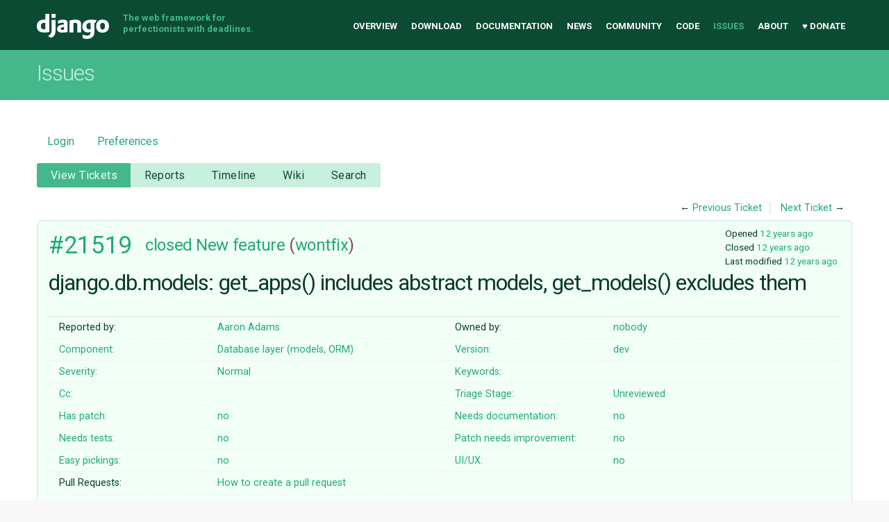

--- FILE ---
content_type: text/html;charset=utf-8
request_url: https://code.djangoproject.com/ticket/21519
body_size: 36133
content:

<!DOCTYPE html>
<html lang="en-US"> 
<head>
        <!-- # block head (content inherited from layout.html) -->
    <title>
      #21519 (django.db.models: get_apps() includes abstract models, get_models() excludes them)
          – Django

    </title>

    <meta http-equiv="Content-Type" content="text/html; charset=UTF-8" />
    <meta http-equiv="X-UA-Compatible" content="IE=edge" />
    <!--[if IE]><script>
        if (/^#__msie303:/.test(window.location.hash))
        window.location.replace(window.location.hash.replace(/^#__msie303:/, '#'));
        </script><![endif]-->

    <link rel="start"  href="/wiki" />
    <link rel="search"  href="/search" />
    <link rel="help"  href="/wiki/TracGuide" />
    <link rel="stylesheet"  href="/chrome/common/css/trac.css" type="text/css" />
    <link rel="stylesheet"  href="/chrome/common/css/ticket.css" type="text/css" />
    <link rel="stylesheet"  href="/chrome/common/css/jquery-ui/jquery-ui.css" type="text/css" />
    <link rel="stylesheet"  href="/chrome/common/css/jquery-ui-addons.css" type="text/css" />
    <link rel="stylesheet"  href="/chrome/tracdragdrop/tracdragdrop.css" type="text/css" />
    <link rel="icon"  href="/chrome/site/img/favicon.ico" type="image/x-icon" />
    <link rel="first"  href="/ticket/1" title="Ticket #1" />
    <link rel="prev"  href="/ticket/21518" title="Ticket #21518" />
    <link rel="last"  href="/ticket/36875" title="Ticket #36875" />
    <link rel="next"  href="/ticket/21520" title="Ticket #21520" />
    <link rel="alternate"  class="rss" href="/ticket/21519?format=rss" title="RSS Feed" type="application/rss+xml" />
    <link rel="alternate"  class="csv" href="/ticket/21519?format=csv" title="Comma-delimited Text" type="text/csv" />
    <link rel="alternate"  class="tab" href="/ticket/21519?format=tab" title="Tab-delimited Text" type="text/tab-separated-values" />
    <noscript>
      <style>
        .trac-noscript { display: none !important }
      </style>     </noscript>
    <link type="application/opensearchdescription+xml" rel="search"
          href="/search/opensearch"
          title="Search Django"/>
    <script>
      var comments_prefs={"comments_order":"oldest","show_comments":"true","show_prop_changes":"true"};
      var old_values={"cc":"","changetime":"2013-12-03T21:09:47Z","component":"Database layer (models, ORM)","description":"(I'm uncertain how much of this report is bug vs. new feature; I went with the latter for now.)\r\n\r\nFrom the `BaseAppCache` class in [https://github.com/django/django/blob/master/django/db/models/loading.py django.db.models.loading]:\r\n\r\n{{{\r\n    def get_apps(self):\r\n        \"\"\"\r\n        Returns a list of all installed modules that contain models.\r\n        \"\"\"\r\n}}}\r\n\r\nWhen `get_apps()` says \"all installed modules that contain models\", it really means it: the returned list includes modules containing only abstract base class models.\r\n\r\n{{{\r\n    def get_models(self, app_mod=None,\r\n                   include_auto_created=False, include_deferred=False,\r\n                   only_installed=True, include_swapped=False):\r\n        \"\"\"\r\n        Given a module containing models, returns a list of the models.\r\n        Otherwise returns a list of all installed models.\r\n\r\n        ...\r\n        \"\"\"\r\n}}}\r\n\r\n`get_models()` doesn't give any indication that it should work any differently; yet it ignores abstract base class models, returning a list of concrete models only.\r\n\r\nThis inconsistency is very counter-intuitive:\r\n\r\n{{{\r\n\u003e\u003e\u003e from django.db import models\r\n\u003e\u003e\u003e [{app: models.get_models(app)} for app in models.get_apps()]\r\n[{\u003cmodule 'django.contrib.admin.models'\u003e: [\u003cclass 'django.contrib.admin.models.LogEntry'\u003e]},\r\n {\u003cmodule 'django.contrib.auth.models'\u003e: [\u003cclass 'django.contrib.auth.models.Permission'\u003e,\r\n                                          \u003cclass 'django.contrib.auth.models.Group'\u003e,\r\n                                          \u003cclass 'django.contrib.auth.models.User'\u003e]},\r\n {\u003cmodule 'django.contrib.contenttypes.models'\u003e: [\u003cclass 'django.contrib.contenttypes.models.ContentType'\u003e]},\r\n {\u003cmodule 'django.contrib.sessions.models'\u003e: [\u003cclass 'django.contrib.sessions.models.Session'\u003e]},\r\n {\u003cmodule 'django.contrib.messages.models'\u003e: []},\r\n {\u003cmodule 'django.contrib.staticfiles.models'\u003e: []},\r\n {\u003cmodule 'myapp.models'\u003e: [\u003cclass 'myapp.models.ConcreteModel'\u003e]},\r\n {\u003cmodule 'myapputils.models'\u003e: []}]\r\n}}}\r\n\r\n`get_apps()` says an app contains models, but passing that app to `get_models()` returns an empty list.\r\n\r\nThe docs indicate that yes, [https://docs.djangoproject.com/en/dev/ref/models/options/#abstract an abstract base class is a model]; so I think `get_models()` should return them, or at least should be ''able'' to return them with an `include_abstract=True` argument.\r\n\r\n(The use case is `graph_models` in `django_extensions`, which outputs a [http://www.graphviz.org/ Graphviz] digraph of the models in an application or project. Currently it's forced to walk up the model tree to find abstract base classes, leading to some unexpected behaviours that would be much easier to resolve without this Django quirk.)","easy":"0","has_patch":"0","id":21519,"keywords":"","needs_better_patch":"0","needs_docs":"0","needs_tests":"0","owner":"nobody","reporter":"Kanuck54","resolution":"wontfix","severity":"Normal","stage":"Unreviewed","status":"closed","summary":"django.db.models: get_apps() includes abstract models, get_models() excludes them","time":"2013-11-27T21:27:12Z","type":"New feature","ui_ux":"0","version":"dev"};
      var changes=[{"author":"aaugustin","cnum":1,"comment":"All these are private APIs; they aren't designed for general use and I have to admit that they aren't particularly well designed.\r\n\r\nI'm not eager to make changes to private stuff that won't be used by Django, if only for the reason that these changes may be refactored away in the future. We're always looking for opportunities to remove code ;-) For this reason, my inclination is to close this ticket as wontfix.\r\n\r\nHowever, there's a plan to refactor them significantly (app-loading, #3591). As part of this plan, get_apps() will return a list of AppConfig objects that should match the contents of INSTALLED_APPS, even if some applications do not have a `models` module at all. Therefore I believe this issue will be resolved by app-loading (if it ever lands :/).\r\n\r\n","comment_history":{"0":{"author":"aaugustin","comment":"All these are private APIs; they aren't designed for general use and I have to admit that they aren't particularly well designed.\r\n\r\nI'm not eager to make changes to private stuff that won't be used by Django, if only for the reason that these changes may be refactored away in the future. We're always looking for opportunities to remove code ;-) For this reason, my inclination is to close this ticket as wontfix.\r\n\r\nHowever, there's a plan to refactor them significantly (app-loading, #3591). As part of this plan, get_apps() will return a list of AppConfig objects that should match the contents of INSTALLED_APPS, even if some applications do not have a `models` module at all. Therefore I believe this issue will be resolved by app-loading (if it ever lands :/).\r\n\r\n","date":1385994485310538}},"date":1385994485310538,"fields":{"resolution":{"label":"Resolution","new":"wontfix","old":"","rendered":"\"\u2192 \\u003cspan class=\\\"trac-field-new\\\"\\u003ewontfix\\u003c/span\\u003e\""},"status":{"label":"Status","new":"closed","old":"new","rendered":"\"\\u003cspan class=\\\"trac-field-old\\\"\\u003enew\\u003c/span\\u003e \u2192 \\u003cspan class=\\\"trac-field-new\\\"\\u003eclosed\\u003c/span\\u003e\""}},"permanent":1},{"author":"Kanuck54","cnum":2,"comment":"Thank you for the thoughtful response, it's much appreciated! Here's hoping that there is eventually a documented method for retrieving a list of installed applications, and perhaps even the models defined within. One day!","comment_history":{"0":{"author":"Kanuck54","comment":"Thank you for the thoughtful response, it's much appreciated! Here's hoping that there is eventually a documented method for retrieving a list of installed applications, and perhaps even the models defined within. One day!","date":1386104987131363}},"date":1386104987131363,"fields":{},"permanent":1}];
      var auto_preview_timeout=2.0;
      var form_token="be86ef2962d32b4e3ca9b656";
      var jquery_ui={"ampm":true,"date_format":"M d, yy","day_names":{"abbreviated":["Sun","Mon","Tue","Wed","Thu","Fri","Sat"],"narrow":["S","M","T","W","T","F","S"],"wide":["Sunday","Monday","Tuesday","Wednesday","Thursday","Friday","Saturday"]},"default_timezone":-360,"first_week_day":0,"month_names":{"abbreviated":["Jan","Feb","Mar","Apr","May","Jun","Jul","Aug","Sep","Oct","Nov","Dec"],"wide":["January","February","March","April","May","June","July","August","September","October","November","December"]},"period_names":{"am":["AM","AM"],"pm":["PM","PM"]},"show_timezone":false,"time_format":"h:mm:ss TT","timepicker_separator":", ","timezone_iso8601":false,"timezone_list":null};
      var _tracdragdrop={"base_url":"/","can_create":false,"max_size":262144,"new_url":"/tracdragdrop/new/ticket/21519","no_image_msg":"No image \"%(id)s\" attached to %(parent)s","parent_name":"Ticket #21519","raw_parent_url":"/raw-attachment/ticket/21519/"};
    </script>
    <script src="/chrome/common/js/jquery.js"></script>
    <script src="/chrome/common/js/babel.js"></script>
    <script src="/chrome/common/js/trac.js"></script>
    <script src="/chrome/common/js/search.js"></script>
    <script src="/chrome/common/js/folding.js"></script>
    <script src="/chrome/common/js/wikitoolbar.js"></script>
    <script src="/chrome/common/js/resizer.js"></script>
    <script src="/chrome/common/js/auto_preview.js"></script>
    <script src="/chrome/common/js/jquery-ui.js"></script>
    <script src="/chrome/common/js/jquery-ui-addons.js"></script>
    <script src="/chrome/common/js/jquery-ui-i18n.js"></script>
    <script src="/chrome/tracdragdrop/tracdragdrop.js"></script>
    <script>
      jQuery(function($) {
        $(".trac-autofocus").focus();
        $(".trac-target-new").attr("target", "_blank");
        if ($.ui) { /* is jquery-ui added? */
          $(".trac-datepicker:not([readonly])")
            .prop("autocomplete", "off").datepicker();
          // Input current date when today is pressed.
          var _goToToday = $.datepicker._gotoToday;
          $.datepicker._gotoToday = function(id) {
            _goToToday.call(this, id);
            this._selectDate(id)
          };
          $(".trac-datetimepicker:not([readonly])")
            .prop("autocomplete", "off").datetimepicker();
        }
        $(".trac-disable").disableSubmit(".trac-disable-determinant");
        setTimeout(function() { $(".trac-scroll").scrollToTop() }, 1);
        $(".trac-disable-on-submit").disableOnSubmit();
      });
    </script>
    <!--   # include 'site_head.html' (layout.html) -->
<meta name="viewport" content="width=device-width, initial-scale=1" />
<link rel="stylesheet" href="/chrome/site/css/output.css" />
<link rel="stylesheet" href="/chrome/site/css/trachacks.css" />
<!--! uncomment for local version of webfont loader if desired. -->
<!--! <script src="/chrome/site/js/lib/webfont.js"></script> -->
<script src="//ajax.googleapis.com/ajax/libs/webfont/1.5.6/webfont.js"></script>
<script>
  WebFont.load({
    google: {
      families: ['Inconsolata:400,700:latin', 'Roboto:400italic,700italic,300,700,400:latin']
    }
  });
</script>
  <script type="text/javascript" src="/chrome/site/tickethacks.js"></script>
    <!--   end of site_head.html -->
    <!-- # endblock head (content inherited from layout.html) -->


    <script src="/chrome/common/js/threaded_comments.js"></script>
    <script>
      jQuery(function($) {
        $("div.description").find("h1,h2,h3,h4,h5,h6")
          .addAnchor(_("Link to this section"));
        $(".foldable").enableFolding(false, true);
        $("#attachments").toggleClass("collapsed");
        $("#trac-up-attachments").click(function () {
          $("#attachments").removeClass("collapsed");
          return true;
        });
        $("#modify").parent().toggleClass("collapsed");
        $(".trac-topnav a").click(function() {
          $("#modify").parent().removeClass("collapsed");
        });

        function setRevertHandler() {
          $("button.trac-revert").click(function() {
            var div = $("div", this);
            var field_name = div[0].id.substr(7);
            var field_value = div.text();
            var input = $("#propertyform *[name=field_" + field_name + "]");
            if (input.length > 0) {
              if (input.filter("input[type=radio]").length > 0) {
                input.val([field_value]);
              } else if (input.filter("input[type=checkbox]").length > 0) {
                input.val(field_value == "1" ? [field_value] : []);
              } else {
                input.val(field_value);
              }
            } else { // Special case for CC checkbox
              input = $("#propertyform input[name=cc_update]").val([]);
            }
            input.change();
            // Remove the revert button
            if ($(this).closest("tbody").children("tr").length === 1)
              $(this).closest(".trac-change-panel").remove();
            else
              $(this).closest("tr").remove();
            return false;
          });
        }
        setRevertHandler();

        var comment_focused = false;
        $("#comment").focus(function() { comment_focused = true; })
                     .blur(function() { comment_focused = false; });
        $("#propertyform").autoSubmit({preview: '1'}, function(data, reply) {
          var items = $(reply);
          // Update ticket box
          $("#ticket").replaceWith(items.filter('#ticket'));
          // Replaces content of #changelog, without recreating it
          $("#changelog").empty().append(items.filter("#changelog").contents());
          // Apply comments order and "Show" preferences
          applyCommentsOrder(
            $('#prefs input[name="trac-comments-order"]:checked').val());
          // Show warnings
          var new_changes = $("#changelog .trac-new");
          $("#trac-edit-warning").toggle(new_changes.length != 0);
          if (new_changes.length != 0)
            $("#changelog").parent().show().removeClass("collapsed");
          $("#trac-preview-warning").remove();
          $("#trac-edit-warning").before(items.filter('#trac-preview-warning'));
          // Update view time
          $("#propertyform input[name='view_time']")
            .replaceWith(items.filter("input[name='view_time']"));
          // Update preview
          var preview = $("#ticketchange")
            .html(items.filter('#preview').children());
          var show_preview = preview.children().length != 0;
          $("#ticketchange").toggle(show_preview);
          setRevertHandler();
          // Execute scripts to load stylesheets
          items.filter("script").appendTo("head");
        }, "#ticketchange .trac-loading");
        $("#trac-comment-editor")
            .autoSubmit({preview_comment: '1'}, function(data, reply) {
          var comment = $("#trac-comment-editor")
            .next("div.comment").html(reply);
          comment.toggle(comment.children().length != 0);
        }, "#changelog .trac-loading");

      });
    </script>
</head>

<body class="mdzr-boxshadow mdzr-svg">
<div role="banner" id="top">
  <div class="container">
    <a class="logo" href="https://www.djangoproject.com/">Django</a>
    <p class="meta">The web framework for perfectionists with deadlines.</p>
    <nav role="navigation">
      <ul>
        <li><a href="https://www.djangoproject.com/">Overview</a></li>
        <li><a href="https://www.djangoproject.com/download/">Download</a></li>
        <li><a href="https://docs.djangoproject.com/">Documentation</a></li>
        <li><a href="https://www.djangoproject.com/weblog/">News</a></li>
        <li><a href="https://www.djangoproject.com/community/">Community</a></li>
        <li>
          <a href="https://github.com/django/django" target="_blank" rel="noopener">Code</a>
        </li>
        <li class="active"><a href="/">Issues</a></li>
        <li><a href="https://www.djangoproject.com/foundation/">About</a></li>
        <li><a href="https://www.djangoproject.com/fundraising/">&#9829; Donate</a></li>
      </ul>
    </nav>
  </div>
</div>  <div id="banner">
    <div class="copy-banner">
      <div class="container">
        <h1>Issues</h1>
      </div>
    </div>

  <div class="container full-width">
    <div role="main">
  <div id="metanav" class="nav">
    <ul>
        <li><a href="/login?referer=/ticket/21519">Login</a></li>
      <li><a href="/prefs">Preferences</a></li>
    </ul>
  </div>
  <div id="mainnav" class="nav">
  <ul><li  class="active first"><a href="/query">View Tickets</a></li><li ><a href="/wiki/Reports">Reports</a></li><li ><a href="/timeline">Timeline</a></li><li ><a href="/wiki">Wiki</a></li><li  class="last"><a href="/search">Search</a></li></ul>
</div>

  <div id="subnav" class="nav">
</div>

  <div id="main" >

    <div id="ctxtnav" class="nav">
      <h2>Context Navigation</h2>
      <ul>
        <li  class="first"><span>&larr; <a class="prev" href="/ticket/21518" title="Ticket #21518">Previous Ticket</a></span></li>
        <li  class="last"><span><a class="next" href="/ticket/21520" title="Ticket #21520">Next Ticket</a> &rarr;</span></li>
      </ul>
      <hr />
    </div>
    

    

    <div id="content" class="ticket">



<div id="ticket">
  <div id="ticketbox" class="trac-content">
    <div class="date">
      <p>Opened <a class="timeline" href="/timeline?from=2013-11-27T15%3A27%3A12-06%3A00&amp;precision=second" title="See timeline at Nov 27, 2013, 3:27:12 PM">12 years ago</a></p>
      <p>Closed <a class="timeline" href="/timeline?from=2013-12-02T08%3A28%3A05-06%3A00&amp;precision=second" title="See timeline at Dec 2, 2013, 8:28:05 AM">12 years ago</a></p>
      <p>Last modified <a class="timeline" href="/timeline?from=2013-12-03T15%3A09%3A47-06%3A00&amp;precision=second" title="See timeline at Dec 3, 2013, 3:09:47 PM">12 years ago</a></p>
    </div>


    <h2>
      <a href="/ticket/21519" class="trac-id">#21519</a>
      <span class="trac-status">
        <a href="/query?status=closed">closed</a>
      </span>
      <span class="trac-type">
        <a href="/query?status=!closed&amp;type=New+feature">New feature</a>
      </span>
      <span class="trac-resolution">
        (<a href="/query?resolution=wontfix&amp;status=closed">wontfix</a>)
      </span>
    </h2>

    <h1 id="trac-ticket-title" class="searchable">
      <span class="summary">django.db.models: get_apps() includes abstract models, get_models() excludes them</span>
    </h1>

    <table class="properties">

      <tr>
        <th id="h_reporter">Reported by:</th>
        <td class="searchable" headers="h_reporter"><a class="trac-author" href="/query?reporter=Kanuck54&amp;status=!closed">Aaron Adams</a></td>

        <th id="h_owner">Owned by:</th>
        <td headers="h_owner"><a class="trac-author" href="/query?owner=nobody&amp;status=!closed">nobody</a></td>
      </tr>
      <tr>
        <th id="h_component">
          Component:
        </th>
        <td headers="h_component">
          <a href="/query?component=Database+layer+(models%2C+ORM)&amp;status=!closed">Database layer (models, ORM)</a>
        </td>
        <th id="h_version">
          Version:
        </th>
        <td headers="h_version">
          <a href="/query?status=!closed&amp;version=dev" title="Released Sep 17, 2025, 2:33:58 PM">dev</a>
        </td>
      </tr>
      <tr>
        <th id="h_severity">
          Severity:
        </th>
        <td headers="h_severity">
          <a href="/query?severity=Normal&amp;status=!closed">Normal</a>
        </td>
        <th class="missing" id="h_keywords">
          Keywords:
        </th>
        <td class="searchable" headers="h_keywords">
          
        </td>
      </tr>
      <tr>
        <th class="missing" id="h_cc">
          Cc:
        </th>
        <td class="searchable" headers="h_cc">
          
        </td>
        <th id="h_stage">
          Triage Stage:
        </th>
        <td headers="h_stage">
          <a href="/query?stage=Unreviewed&amp;status=!closed">Unreviewed</a>
        </td>
      </tr>
      <tr>
        <th id="h_has_patch">
          Has patch:
        </th>
        <td headers="h_has_patch">
          <a href="/query?has_patch=0&amp;status=!closed">no</a>
        </td>
        <th id="h_needs_docs">
          Needs documentation:
        </th>
        <td headers="h_needs_docs">
          <a href="/query?needs_docs=0&amp;status=!closed">no</a>
        </td>
      </tr>
      <tr>
        <th id="h_needs_tests">
          Needs tests:
        </th>
        <td headers="h_needs_tests">
          <a href="/query?needs_tests=0&amp;status=!closed">no</a>
        </td>
        <th id="h_needs_better_patch">
          Patch needs improvement:
        </th>
        <td headers="h_needs_better_patch">
          <a href="/query?needs_better_patch=0&amp;status=!closed">no</a>
        </td>
      </tr>
      <tr>
        <th id="h_easy">
          Easy pickings:
        </th>
        <td headers="h_easy">
          <a href="/query?easy=0&amp;status=!closed">no</a>
        </td>
        <th id="h_ui_ux">
          UI/UX:
        </th>
        <td headers="h_ui_ux">
          <a href="/query?status=!closed&amp;ui_ux=0">no</a>
        </td>
      </tr>
    </table>
    <div class="description">
      <h2 id="comment:description">Description
      </h2>



      <script>
        // float left elements like inlinebuttons will be presented in
        // right-to-left order, i.e. those added before #addreply will
        // be on the right, those added after will be on the left
        function insertNearReplyToDescription(content, side) {
          if (side === 'right') {
            $("#ticket .description #addreply").before(content);
          } else if (side === 'rightmost') {
            $("#ticket .description > h2").after(content);
          } else if (side === 'leftmost') {
            $("#ticket .description").children(".searchable, br")
              .before(content);
          } else { // 'left'
            $("#ticket .description #addreply").after(content);
          }
        }
      </script>

      <div class="searchable">
        <p>
(I'm uncertain how much of this report is bug vs. new feature; I went with the latter for now.)<br />
</p>
<p>
From the <code>BaseAppCache</code> class in <a class="ext-link" href="https://github.com/django/django/blob/master/django/db/models/loading.py"><span class="icon">​</span>django.db.models.loading</a>:<br />
</p>
<pre class="wiki">    def get_apps(self):
        """
        Returns a list of all installed modules that contain models.
        """
</pre><p>
When <code>get_apps()</code> says "all installed modules that contain models", it really means it: the returned list includes modules containing only abstract base class models.<br />
</p>
<pre class="wiki">    def get_models(self, app_mod=None,
                   include_auto_created=False, include_deferred=False,
                   only_installed=True, include_swapped=False):
        """
        Given a module containing models, returns a list of the models.
        Otherwise returns a list of all installed models.

        ...
        """
</pre><p>
<code>get_models()</code> doesn't give any indication that it should work any differently; yet it ignores abstract base class models, returning a list of concrete models only.<br />
</p>
<p>
This inconsistency is very counter-intuitive:<br />
</p>
<pre class="wiki">&gt;&gt;&gt; from django.db import models
&gt;&gt;&gt; [{app: models.get_models(app)} for app in models.get_apps()]
[{&lt;module 'django.contrib.admin.models'&gt;: [&lt;class 'django.contrib.admin.models.LogEntry'&gt;]},
 {&lt;module 'django.contrib.auth.models'&gt;: [&lt;class 'django.contrib.auth.models.Permission'&gt;,
                                          &lt;class 'django.contrib.auth.models.Group'&gt;,
                                          &lt;class 'django.contrib.auth.models.User'&gt;]},
 {&lt;module 'django.contrib.contenttypes.models'&gt;: [&lt;class 'django.contrib.contenttypes.models.ContentType'&gt;]},
 {&lt;module 'django.contrib.sessions.models'&gt;: [&lt;class 'django.contrib.sessions.models.Session'&gt;]},
 {&lt;module 'django.contrib.messages.models'&gt;: []},
 {&lt;module 'django.contrib.staticfiles.models'&gt;: []},
 {&lt;module 'myapp.models'&gt;: [&lt;class 'myapp.models.ConcreteModel'&gt;]},
 {&lt;module 'myapputils.models'&gt;: []}]
</pre><p>
<code>get_apps()</code> says an app contains models, but passing that app to <code>get_models()</code> returns an empty list.<br />
</p>
<p>
The docs indicate that yes, <a class="ext-link" href="https://docs.djangoproject.com/en/dev/ref/models/options/#abstract"><span class="icon">​</span>an abstract base class is a model</a>; so I think <code>get_models()</code> should return them, or at least should be <em>able</em> to return them with an <code>include_abstract=True</code> argument.<br />
</p>
<p>
(The use case is <code>graph_models</code> in <code>django_extensions</code>, which outputs a <a class="ext-link" href="http://www.graphviz.org/"><span class="icon">​</span>Graphviz</a> digraph of the models in an application or project. Currently it's forced to walk up the model tree to find abstract base classes, leading to some unexpected behaviours that would be much easier to resolve without this Django quirk.)<br />
</p>

      </div>
    </div>
  </div>
</div>






      <div>
        <div class="trac-noscript" style="position: relative">
          <form id="prefs" method="get" action="/prefs"
                style="position: absolute; right: 0">
            <div id="trac-comments-order">
              <input type="radio" id="trac-comments-oldest"
                     name="trac-comments-order" value="oldest"
                     checked="checked" />
              <label for="trac-comments-oldest">Oldest first</label>
              <input type="radio" id="trac-comments-newest"
                     name="trac-comments-order" value="newest" />
              <label for="trac-comments-newest">Newest first</label>
              <span id="trac-threaded-toggle" style="display: none">
                <input type="radio" id="trac-comments-threaded"
                       name="trac-comments-order" value="threaded" />
                <label for="trac-comments-threaded">Threaded</label>
              </span>
            </div>
            <div>
              <input id="trac-show-comments-toggle" type="checkbox"
                     checked="checked" />
              <label for="trac-show-comments-toggle">Show comments</label>
              <input id="trac-show-property-changes-toggle" type="checkbox" />
              <label for="trac-show-property-changes-toggle">
                Show property changes</label>
            </div>
          </form>
        </div>

        <h3 class="foldable">
          Change History
          <span class="trac-count">(2)</span></h3>

        <div id="changelog">
          <div class="change" id="trac-change-1-1385994485310538">






<h3 class="change" id="comment:1">
  <span class="threading">
  </span>
  <span class="cnum"><a href="#comment:1" class="">comment:1</a>
</span>
  by <span class="trac-author">Aymeric Augustin</span>, <a class="timeline" href="/timeline?from=2013-12-02T08%3A28%3A05-06%3A00&amp;precision=second" title="See timeline at Dec 2, 2013, 8:28:05 AM">12 years ago</a>

</h3>

<div class="trac-change-panel">



  <div class="trac-ticket-buttons">
  </div>


  <table class="changes">


    <tr class="trac-field-resolution">
      <th class="trac-field-resolution">Resolution:</th>
      <td>
        → <span class="trac-field-new">wontfix</span>
      </td>
    </tr>

    <tr class="trac-field-status">
      <th class="trac-field-status">Status:</th>
      <td>
        <span class="trac-field-old">new</span> → <span class="trac-field-new">closed</span>
      </td>
    </tr>
  </table>
</div>





<div class="comment searchable">
  <p>
All these are private APIs; they aren't designed for general use and I have to admit that they aren't particularly well designed.<br />
</p>
<p>
I'm not eager to make changes to private stuff that won't be used by Django, if only for the reason that these changes may be refactored away in the future. We're always looking for opportunities to remove code ;-) For this reason, my inclination is to close this ticket as wontfix.<br />
</p>
<p>
However, there's a plan to refactor them significantly (app-loading, <a class="closed ticket" href="/ticket/3591" title="#3591: New feature: add support for custom app_label and verbose_name (closed: fixed)">#3591</a>). As part of this plan, get_apps() will return a list of AppConfig objects that should match the contents of INSTALLED_APPS, even if some applications do not have a <code>models</code> module at all. Therefore I believe this issue will be resolved by app-loading (if it ever lands :/).<br />
</p>

</div>
          </div>
          <div class="change" id="trac-change-2-1386104987131363">






<h3 class="change" id="comment:2">
  <span class="threading">
  </span>
  <span class="cnum"><a href="#comment:2" class="">comment:2</a>
</span>
  by <span class="trac-author">Aaron Adams</span>, <a class="timeline" href="/timeline?from=2013-12-03T15%3A09%3A47-06%3A00&amp;precision=second" title="See timeline at Dec 3, 2013, 3:09:47 PM">12 years ago</a>

</h3>

<div class="trac-change-panel">



  <div class="trac-ticket-buttons">
  </div>


</div>





<div class="comment searchable">
  <p>
Thank you for the thoughtful response, it's much appreciated! Here's hoping that there is eventually a documented method for retrieving a list of installed applications, and perhaps even the models defined within. One day!<br />
</p>

</div>
          </div>
          <script>
            // inlinebuttons in ticket change are presented in
            // left-to-right order, i.e. those added before
            // #reply-to-comment-n will be on its left, those added
            // after will be on its right
            function insertNearReplyToComment(num, content, side) {
              var $replyto = $("#reply-to-comment-" + num);
              if (side === 'right') {
                $replyto.after(content);
              } else if (side === 'rightmost') {
                $replyto.parent().append(content);
              } else if (side === 'leftmost') {
                $replyto.parent().prepend(content);
              } else { // 'left'
                $replyto.before(content);
              }
            }
          </script>

        </div>
      </div>


<div class="trac-help">
  <strong>Note:</strong>
 See   <a href="/wiki/TracTickets">TracTickets</a>
 for help on using tickets.
</div>
    </div>
        <!-- # block content (content inherited from layout.html) -->
    <script type="text/javascript">
      jQuery("body").addClass("trac-has-js");
    </script>
    <div id="altlinks">
      <h3>Download in other formats:</h3>
      <ul>
        <li class="first">
          <a rel="nofollow" href="/ticket/21519?format=rss"
              class="rss">
            RSS Feed</a>
        </li>
        <li class="">
          <a rel="nofollow" href="/ticket/21519?format=csv"
              class="csv">
            Comma-delimited Text</a>
        </li>
        <li class="last">
          <a rel="nofollow" href="/ticket/21519?format=tab"
              class="tab">
            Tab-delimited Text</a>
        </li>
      </ul>
    </div>
    <!-- # endblock content (content inherited from layout.html) -->

  </div>
  <a href="#top" class="backtotop"><i class="icon icon-chevron-up"></i> Back to Top</a>
</div>

  </div>
<div role="contentinfo">
  <div class="subfooter">
    <div class="container">
      <h1 class="visuallyhidden">Django Links</h1>
      <div class="column-container">
        <div class="col-learn-more">
          <h2>Learn More</h2>
          <ul>
            <li><a href="https://www.djangoproject.com/overview/">About Django</a></li>
            <li><a href="https://www.djangoproject.com/start/">Getting Started with Django</a></li>
            <li><a href="https://www.djangoproject.com/foundation/teams/">Team Organization</a></li>
            <li><a href="https://www.djangoproject.com/foundation/">Django Software Foundation</a></li>
            <li><a href="https://www.djangoproject.com/conduct/">Code of Conduct</a></li>
            <li><a href="https://www.djangoproject.com/diversity/">Diversity Statement</a></li>
          </ul>
        </div>

        <div class="col-get-involved">
          <h2>Get Involved</h2>
          <ul>
            <li><a href="https://www.djangoproject.com/community/">Join a Group</a></li>
            <li><a href="https://docs.djangoproject.com/en/dev/internals/contributing/">Contribute to Django</a></li>
            <li><a href="https://docs.djangoproject.com/en/dev/internals/contributing/bugs-and-features/#reporting-security-issues">Submit a Bug</a></li>
            <li><a href="https://docs.djangoproject.com/en/dev/internals/security/">Report a Security Issue</a></li>
            <li><a href="https://www.djangoproject.com/foundation/individual-members/">Individual membership</a></li>
          </ul>
        </div>

        <div class="col-get-help">
          <h2>Get Help</h2>
          <ul>
            <li><a href="https://docs.djangoproject.com/en/dev/faq/">Getting Help FAQ</a></li>
            <li><a href="https://chat.djangoproject.com" target="_blank">Django Discord</a></li>
            <li><a href="https://forum.djangoproject.com/" target="_blank">Official Django Forum</a></li>
          </ul>
        </div>

        <div class="col-follow-us">
          <h2>Follow Us</h2>
          <ul>
            <li><a href="http://github.com/django">GitHub</a></li>
            <li><a href="https://twitter.com/djangoproject">Twitter</a></li>
            <li><a href="https://fosstodon.org/@django" rel="me">Fediverse (Mastodon)</a></li>
            <li><a href="https://www.djangoproject.com/rss/weblog/">News RSS</a></li>
          </ul>
        </div>

        <div class="col-support-us">
          <h2>Support Us</h2>
          <ul>
            <li><a href="https://www.djangoproject.com/fundraising/">Sponsor Django</a></li>
            <li><a href="https://www.djangoproject.com/foundation/corporate-membership/">Corporate membership</a></li>
            <li><a href="https://django.threadless.com/" target="_blank">Official merchandise store</a></li>
            <li><a href="https://www.djangoproject.com/foundation/donate/#benevity-giving">Benevity Workplace Giving Program</a></li>
          </ul>
        </div>

      </div>
    </div>
  </div>

  <div class="footer">
    <div class="container">
      <div class="footer-logo">
        <a class="logo" href="https://djangoproject.com/">Django</a>
      </div>
      <ul class="thanks">
        <li>
          <span>Hosting by</span> <a class="in-kind-donors" href="https://www.djangoproject.com/fundraising/#in-kind-donors">In-kind donors</a>
        </li>
        <li class="design"><span>Design by</span> <a class="threespot" href="http://www.threespot.com">Threespot</a> <span class="ampersand">&amp;</span> <a class="andrevv" href="http://andrevv.com/"></a></li>
      </ul>
      <p class="copyright">&copy; 2005-2026
        <a href="https://djangoproject.com/foundation/"> Django Software Foundation</a>
        unless otherwise noted. Django is a
        <a href="https://djangoproject.com/trademarks/">registered trademark</a>
        of the Django Software Foundation.
      </p>
    </div>
  </div>
</div>

<script src="/chrome/site/js/mobile-menu.js"></script></body>

</html>

--- FILE ---
content_type: application/javascript
request_url: https://code.djangoproject.com/chrome/common/js/resizer.js
body_size: -77
content:
// Allow resizing <textarea> elements through a drag bar

jQuery(function($) {
  $('textarea.trac-resizable').each(function() {
    var textarea = $(this);
    var offset = null;

    function beginDrag(e) {
      offset = textarea.height() - e.pageY;
      textarea.blur();
      $(document).mousemove(dragging).mouseup(endDrag);
      return false;
    }

    function dragging(e) {
      textarea.height(Math.max(32, offset + e.pageY) + 'px');
      return false;
    }

    function endDrag(e) {
      textarea.focus();
      $(document).off('mousemove', dragging).off('mouseup', endDrag);
    }

    var grip = $('<div class="trac-grip"/>').mousedown(beginDrag)[0];
    textarea.wrap('<div class="trac-resizable"><div></div></div>')
            .parent().append(grip);
    grip.style.marginLeft = (this.offsetLeft - grip.offsetLeft) + 'px';
    grip.style.marginRight = (grip.offsetWidth - this.offsetWidth) +'px';
  });
});
